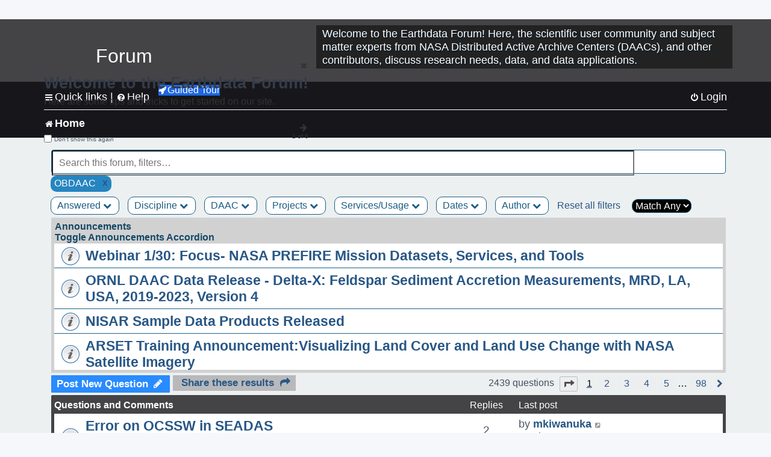

--- FILE ---
content_type: text/html; charset=UTF-8
request_url: https://forum.earthdata.nasa.gov/_custom_get_last_post_date.php
body_size: 12
content:
"1769630647"